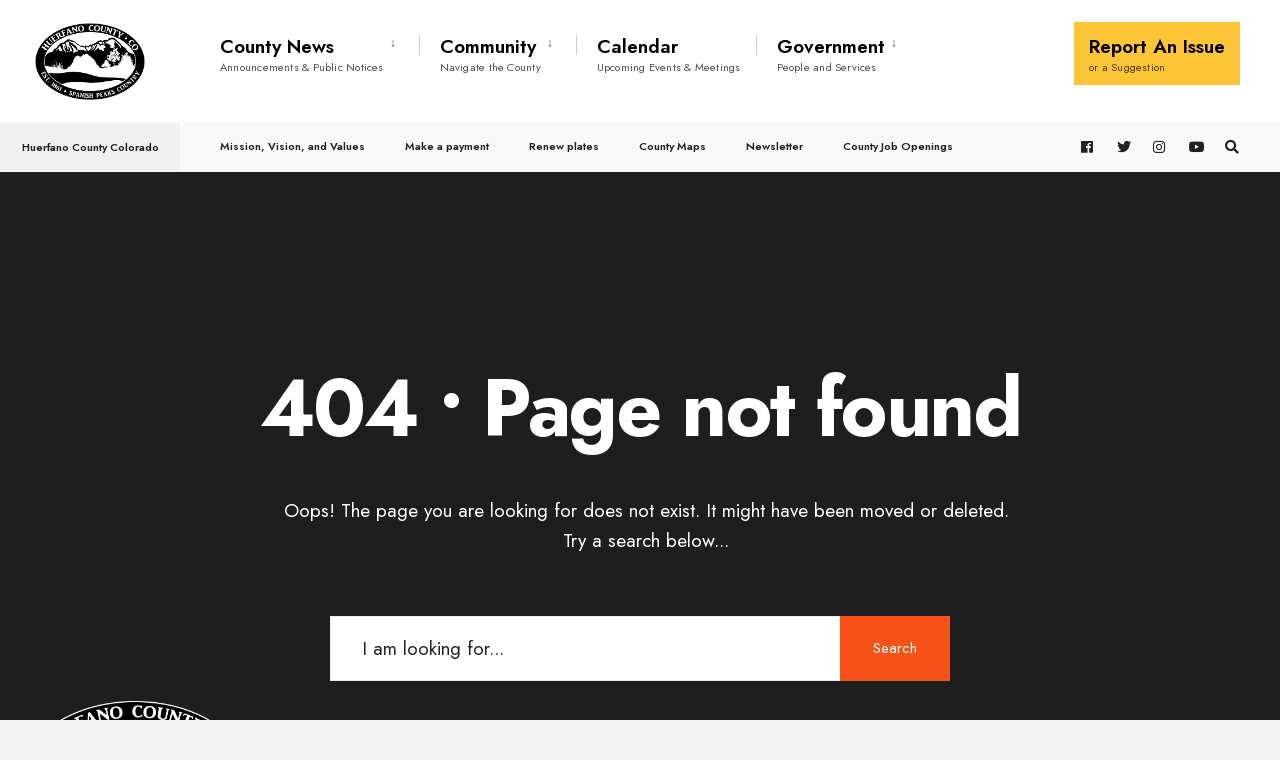

--- FILE ---
content_type: text/html; charset=UTF-8
request_url: https://huerfano.us/events/week/2023-12-05/?hide_subsequent_recurrences=1
body_size: 17746
content:
<!DOCTYPE html>
<html dir="ltr" lang="en-US" prefix="og: https://ogp.me/ns#">
<head><meta charset="UTF-8">

<!-- Set the viewport width to device width for mobile -->
<meta name="viewport" content="width=device-width, initial-scale=1" />

<link rel="pingback" href="https://huerfano.us/xmlrpc.php" />

<title>Events for week of December 4, 2023 &#8211; Huerfano County Government</title>
<link rel='stylesheet' id='tribe-events-views-v2-bootstrap-datepicker-styles-css' href='https://huerfano.us/wp-content/plugins/the-events-calendar/vendor/bootstrap-datepicker/css/bootstrap-datepicker.standalone.min.css?ver=6.13.1' type='text/css' media='all' />
<link rel='stylesheet' id='tec-variables-skeleton-css' href='https://huerfano.us/wp-content/plugins/the-events-calendar/common/build/css/variables-skeleton.css?ver=6.7.1' type='text/css' media='all' />
<link rel='stylesheet' id='tec-variables-full-css' href='https://huerfano.us/wp-content/plugins/the-events-calendar/common/build/css/variables-full.css?ver=6.7.1' type='text/css' media='all' />
<link rel='stylesheet' id='tribe-common-skeleton-style-css' href='https://huerfano.us/wp-content/plugins/the-events-calendar/common/build/css/common-skeleton.css?ver=6.7.1' type='text/css' media='all' />
<link rel='stylesheet' id='tribe-common-full-style-css' href='https://huerfano.us/wp-content/plugins/the-events-calendar/common/build/css/common-full.css?ver=6.7.1' type='text/css' media='all' />
<link rel='stylesheet' id='tribe-tooltipster-css-css' href='https://huerfano.us/wp-content/plugins/the-events-calendar/common/vendor/tooltipster/tooltipster.bundle.min.css?ver=6.7.1' type='text/css' media='all' />
<link rel='stylesheet' id='tribe-events-views-v2-skeleton-css' href='https://huerfano.us/wp-content/plugins/the-events-calendar/build/css/views-skeleton.css?ver=6.13.1' type='text/css' media='all' />
<link rel='stylesheet' id='tribe-events-views-v2-full-css' href='https://huerfano.us/wp-content/plugins/the-events-calendar/build/css/views-full.css?ver=6.13.1' type='text/css' media='all' />
<link rel='stylesheet' id='tribe-events-views-v2-print-css' href='https://huerfano.us/wp-content/plugins/the-events-calendar/build/css/views-print.css?ver=6.13.1' type='text/css' media='print' />
<link rel='stylesheet' id='tribe-events-pro-views-v2-print-css' href='https://huerfano.us/wp-content/plugins/events-calendar-pro/build/css/views-print.css?ver=7.6.0' type='text/css' media='print' />

		<!-- All in One SEO 4.9.3 - aioseo.com -->
	<meta name="robots" content="noindex" />
	<meta name="generator" content="All in One SEO (AIOSEO) 4.9.3" />

		<meta name="facebook-domain-verification" content="zj7xpbcgbpycua2mk5ukgx2jy13hxv" />
		<script type="application/ld+json" class="aioseo-schema">
			{"@context":"https:\/\/schema.org","@graph":[{"@type":"BreadcrumbList","@id":"https:\/\/huerfano.us\/events\/week\/2023-12-05\/#breadcrumblist","itemListElement":[{"@type":"ListItem","@id":"https:\/\/huerfano.us#listItem","position":1,"name":"Home","item":"https:\/\/huerfano.us","nextItem":{"@type":"ListItem","@id":"#listItem","name":"404 - Page Not Found"}}]},{"@type":"Organization","@id":"https:\/\/huerfano.us\/#organization","name":"Huerfano County Government","description":"Spanish Peaks Country","url":"https:\/\/huerfano.us\/"},{"@type":"WebPage","@id":"https:\/\/huerfano.us\/events\/week\/2023-12-05\/#webpage","url":"https:\/\/huerfano.us\/events\/week\/2023-12-05\/","inLanguage":"en-US","isPartOf":{"@id":"https:\/\/huerfano.us\/#website"},"breadcrumb":{"@id":"https:\/\/huerfano.us\/events\/week\/2023-12-05\/#breadcrumblist"}},{"@type":"WebSite","@id":"https:\/\/huerfano.us\/#website","url":"https:\/\/huerfano.us\/","name":"Huerfano County Government","description":"Spanish Peaks Country","inLanguage":"en-US","publisher":{"@id":"https:\/\/huerfano.us\/#organization"}}]}
		</script>
		<!-- All in One SEO -->

<link rel='dns-prefetch' href='//stats.wp.com' />
<link rel='dns-prefetch' href='//fonts.googleapis.com' />
<link rel='dns-prefetch' href='//v0.wordpress.com' />
<link rel='preconnect' href='//c0.wp.com' />
<link rel='preconnect' href='//i0.wp.com' />
<link rel='preconnect' href='https://fonts.gstatic.com' crossorigin />
<link rel="alternate" type="application/rss+xml" title="Huerfano County Government &raquo; Feed" href="https://huerfano.us/feed/" />
<link rel="alternate" type="application/rss+xml" title="Huerfano County Government &raquo; Comments Feed" href="https://huerfano.us/comments/feed/" />
<link rel="alternate" type="text/calendar" title="Huerfano County Government &raquo; iCal Feed" href="https://huerfano.us/events/?ical=1" />
<style id='wp-img-auto-sizes-contain-inline-css' type='text/css'>
img:is([sizes=auto i],[sizes^="auto," i]){contain-intrinsic-size:3000px 1500px}
/*# sourceURL=wp-img-auto-sizes-contain-inline-css */
</style>
<link rel='stylesheet' id='tribe-events-pro-mini-calendar-block-styles-css' href='https://huerfano.us/wp-content/plugins/events-calendar-pro/build/css/tribe-events-pro-mini-calendar-block.css?ver=7.6.0' type='text/css' media='all' />
<link rel='stylesheet' id='tribe-events-virtual-full-css' href='https://huerfano.us/wp-content/plugins/events-calendar-pro/build/css/events-virtual-full.css?ver=7.6.0' type='text/css' media='all' />
<link rel='stylesheet' id='tribe-events-virtual-skeleton-css' href='https://huerfano.us/wp-content/plugins/events-calendar-pro/build/css/events-virtual-skeleton.css?ver=7.6.0' type='text/css' media='all' />
<link rel='stylesheet' id='tec-events-pro-single-css' href='https://huerfano.us/wp-content/plugins/events-calendar-pro/build/css/events-single.css?ver=7.6.0' type='text/css' media='all' />
<style id='wp-emoji-styles-inline-css' type='text/css'>

	img.wp-smiley, img.emoji {
		display: inline !important;
		border: none !important;
		box-shadow: none !important;
		height: 1em !important;
		width: 1em !important;
		margin: 0 0.07em !important;
		vertical-align: -0.1em !important;
		background: none !important;
		padding: 0 !important;
	}
/*# sourceURL=wp-emoji-styles-inline-css */
</style>
<link rel='stylesheet' id='wp-block-library-css' href='https://c0.wp.com/c/6.9/wp-includes/css/dist/block-library/style.min.css' type='text/css' media='all' />
<style id='classic-theme-styles-inline-css' type='text/css'>
/*! This file is auto-generated */
.wp-block-button__link{color:#fff;background-color:#32373c;border-radius:9999px;box-shadow:none;text-decoration:none;padding:calc(.667em + 2px) calc(1.333em + 2px);font-size:1.125em}.wp-block-file__button{background:#32373c;color:#fff;text-decoration:none}
/*# sourceURL=/wp-includes/css/classic-themes.min.css */
</style>
<link rel='stylesheet' id='aioseo/css/src/vue/standalone/blocks/table-of-contents/global.scss-css' href='https://huerfano.us/wp-content/plugins/all-in-one-seo-pack/dist/Lite/assets/css/table-of-contents/global.e90f6d47.css?ver=4.9.3' type='text/css' media='all' />
<link rel='stylesheet' id='mediaelement-css' href='https://c0.wp.com/c/6.9/wp-includes/js/mediaelement/mediaelementplayer-legacy.min.css' type='text/css' media='all' />
<link rel='stylesheet' id='wp-mediaelement-css' href='https://c0.wp.com/c/6.9/wp-includes/js/mediaelement/wp-mediaelement.min.css' type='text/css' media='all' />
<style id='jetpack-sharing-buttons-style-inline-css' type='text/css'>
.jetpack-sharing-buttons__services-list{display:flex;flex-direction:row;flex-wrap:wrap;gap:0;list-style-type:none;margin:5px;padding:0}.jetpack-sharing-buttons__services-list.has-small-icon-size{font-size:12px}.jetpack-sharing-buttons__services-list.has-normal-icon-size{font-size:16px}.jetpack-sharing-buttons__services-list.has-large-icon-size{font-size:24px}.jetpack-sharing-buttons__services-list.has-huge-icon-size{font-size:36px}@media print{.jetpack-sharing-buttons__services-list{display:none!important}}.editor-styles-wrapper .wp-block-jetpack-sharing-buttons{gap:0;padding-inline-start:0}ul.jetpack-sharing-buttons__services-list.has-background{padding:1.25em 2.375em}
/*# sourceURL=https://huerfano.us/wp-content/plugins/jetpack/_inc/blocks/sharing-buttons/view.css */
</style>
<style id='global-styles-inline-css' type='text/css'>
:root{--wp--preset--aspect-ratio--square: 1;--wp--preset--aspect-ratio--4-3: 4/3;--wp--preset--aspect-ratio--3-4: 3/4;--wp--preset--aspect-ratio--3-2: 3/2;--wp--preset--aspect-ratio--2-3: 2/3;--wp--preset--aspect-ratio--16-9: 16/9;--wp--preset--aspect-ratio--9-16: 9/16;--wp--preset--color--black: #000000;--wp--preset--color--cyan-bluish-gray: #abb8c3;--wp--preset--color--white: #ffffff;--wp--preset--color--pale-pink: #f78da7;--wp--preset--color--vivid-red: #cf2e2e;--wp--preset--color--luminous-vivid-orange: #ff6900;--wp--preset--color--luminous-vivid-amber: #fcb900;--wp--preset--color--light-green-cyan: #7bdcb5;--wp--preset--color--vivid-green-cyan: #00d084;--wp--preset--color--pale-cyan-blue: #8ed1fc;--wp--preset--color--vivid-cyan-blue: #0693e3;--wp--preset--color--vivid-purple: #9b51e0;--wp--preset--gradient--vivid-cyan-blue-to-vivid-purple: linear-gradient(135deg,rgb(6,147,227) 0%,rgb(155,81,224) 100%);--wp--preset--gradient--light-green-cyan-to-vivid-green-cyan: linear-gradient(135deg,rgb(122,220,180) 0%,rgb(0,208,130) 100%);--wp--preset--gradient--luminous-vivid-amber-to-luminous-vivid-orange: linear-gradient(135deg,rgb(252,185,0) 0%,rgb(255,105,0) 100%);--wp--preset--gradient--luminous-vivid-orange-to-vivid-red: linear-gradient(135deg,rgb(255,105,0) 0%,rgb(207,46,46) 100%);--wp--preset--gradient--very-light-gray-to-cyan-bluish-gray: linear-gradient(135deg,rgb(238,238,238) 0%,rgb(169,184,195) 100%);--wp--preset--gradient--cool-to-warm-spectrum: linear-gradient(135deg,rgb(74,234,220) 0%,rgb(151,120,209) 20%,rgb(207,42,186) 40%,rgb(238,44,130) 60%,rgb(251,105,98) 80%,rgb(254,248,76) 100%);--wp--preset--gradient--blush-light-purple: linear-gradient(135deg,rgb(255,206,236) 0%,rgb(152,150,240) 100%);--wp--preset--gradient--blush-bordeaux: linear-gradient(135deg,rgb(254,205,165) 0%,rgb(254,45,45) 50%,rgb(107,0,62) 100%);--wp--preset--gradient--luminous-dusk: linear-gradient(135deg,rgb(255,203,112) 0%,rgb(199,81,192) 50%,rgb(65,88,208) 100%);--wp--preset--gradient--pale-ocean: linear-gradient(135deg,rgb(255,245,203) 0%,rgb(182,227,212) 50%,rgb(51,167,181) 100%);--wp--preset--gradient--electric-grass: linear-gradient(135deg,rgb(202,248,128) 0%,rgb(113,206,126) 100%);--wp--preset--gradient--midnight: linear-gradient(135deg,rgb(2,3,129) 0%,rgb(40,116,252) 100%);--wp--preset--font-size--small: 13px;--wp--preset--font-size--medium: 20px;--wp--preset--font-size--large: 36px;--wp--preset--font-size--x-large: 42px;--wp--preset--spacing--20: 0.44rem;--wp--preset--spacing--30: 0.67rem;--wp--preset--spacing--40: 1rem;--wp--preset--spacing--50: 1.5rem;--wp--preset--spacing--60: 2.25rem;--wp--preset--spacing--70: 3.38rem;--wp--preset--spacing--80: 5.06rem;--wp--preset--shadow--natural: 6px 6px 9px rgba(0, 0, 0, 0.2);--wp--preset--shadow--deep: 12px 12px 50px rgba(0, 0, 0, 0.4);--wp--preset--shadow--sharp: 6px 6px 0px rgba(0, 0, 0, 0.2);--wp--preset--shadow--outlined: 6px 6px 0px -3px rgb(255, 255, 255), 6px 6px rgb(0, 0, 0);--wp--preset--shadow--crisp: 6px 6px 0px rgb(0, 0, 0);}:where(.is-layout-flex){gap: 0.5em;}:where(.is-layout-grid){gap: 0.5em;}body .is-layout-flex{display: flex;}.is-layout-flex{flex-wrap: wrap;align-items: center;}.is-layout-flex > :is(*, div){margin: 0;}body .is-layout-grid{display: grid;}.is-layout-grid > :is(*, div){margin: 0;}:where(.wp-block-columns.is-layout-flex){gap: 2em;}:where(.wp-block-columns.is-layout-grid){gap: 2em;}:where(.wp-block-post-template.is-layout-flex){gap: 1.25em;}:where(.wp-block-post-template.is-layout-grid){gap: 1.25em;}.has-black-color{color: var(--wp--preset--color--black) !important;}.has-cyan-bluish-gray-color{color: var(--wp--preset--color--cyan-bluish-gray) !important;}.has-white-color{color: var(--wp--preset--color--white) !important;}.has-pale-pink-color{color: var(--wp--preset--color--pale-pink) !important;}.has-vivid-red-color{color: var(--wp--preset--color--vivid-red) !important;}.has-luminous-vivid-orange-color{color: var(--wp--preset--color--luminous-vivid-orange) !important;}.has-luminous-vivid-amber-color{color: var(--wp--preset--color--luminous-vivid-amber) !important;}.has-light-green-cyan-color{color: var(--wp--preset--color--light-green-cyan) !important;}.has-vivid-green-cyan-color{color: var(--wp--preset--color--vivid-green-cyan) !important;}.has-pale-cyan-blue-color{color: var(--wp--preset--color--pale-cyan-blue) !important;}.has-vivid-cyan-blue-color{color: var(--wp--preset--color--vivid-cyan-blue) !important;}.has-vivid-purple-color{color: var(--wp--preset--color--vivid-purple) !important;}.has-black-background-color{background-color: var(--wp--preset--color--black) !important;}.has-cyan-bluish-gray-background-color{background-color: var(--wp--preset--color--cyan-bluish-gray) !important;}.has-white-background-color{background-color: var(--wp--preset--color--white) !important;}.has-pale-pink-background-color{background-color: var(--wp--preset--color--pale-pink) !important;}.has-vivid-red-background-color{background-color: var(--wp--preset--color--vivid-red) !important;}.has-luminous-vivid-orange-background-color{background-color: var(--wp--preset--color--luminous-vivid-orange) !important;}.has-luminous-vivid-amber-background-color{background-color: var(--wp--preset--color--luminous-vivid-amber) !important;}.has-light-green-cyan-background-color{background-color: var(--wp--preset--color--light-green-cyan) !important;}.has-vivid-green-cyan-background-color{background-color: var(--wp--preset--color--vivid-green-cyan) !important;}.has-pale-cyan-blue-background-color{background-color: var(--wp--preset--color--pale-cyan-blue) !important;}.has-vivid-cyan-blue-background-color{background-color: var(--wp--preset--color--vivid-cyan-blue) !important;}.has-vivid-purple-background-color{background-color: var(--wp--preset--color--vivid-purple) !important;}.has-black-border-color{border-color: var(--wp--preset--color--black) !important;}.has-cyan-bluish-gray-border-color{border-color: var(--wp--preset--color--cyan-bluish-gray) !important;}.has-white-border-color{border-color: var(--wp--preset--color--white) !important;}.has-pale-pink-border-color{border-color: var(--wp--preset--color--pale-pink) !important;}.has-vivid-red-border-color{border-color: var(--wp--preset--color--vivid-red) !important;}.has-luminous-vivid-orange-border-color{border-color: var(--wp--preset--color--luminous-vivid-orange) !important;}.has-luminous-vivid-amber-border-color{border-color: var(--wp--preset--color--luminous-vivid-amber) !important;}.has-light-green-cyan-border-color{border-color: var(--wp--preset--color--light-green-cyan) !important;}.has-vivid-green-cyan-border-color{border-color: var(--wp--preset--color--vivid-green-cyan) !important;}.has-pale-cyan-blue-border-color{border-color: var(--wp--preset--color--pale-cyan-blue) !important;}.has-vivid-cyan-blue-border-color{border-color: var(--wp--preset--color--vivid-cyan-blue) !important;}.has-vivid-purple-border-color{border-color: var(--wp--preset--color--vivid-purple) !important;}.has-vivid-cyan-blue-to-vivid-purple-gradient-background{background: var(--wp--preset--gradient--vivid-cyan-blue-to-vivid-purple) !important;}.has-light-green-cyan-to-vivid-green-cyan-gradient-background{background: var(--wp--preset--gradient--light-green-cyan-to-vivid-green-cyan) !important;}.has-luminous-vivid-amber-to-luminous-vivid-orange-gradient-background{background: var(--wp--preset--gradient--luminous-vivid-amber-to-luminous-vivid-orange) !important;}.has-luminous-vivid-orange-to-vivid-red-gradient-background{background: var(--wp--preset--gradient--luminous-vivid-orange-to-vivid-red) !important;}.has-very-light-gray-to-cyan-bluish-gray-gradient-background{background: var(--wp--preset--gradient--very-light-gray-to-cyan-bluish-gray) !important;}.has-cool-to-warm-spectrum-gradient-background{background: var(--wp--preset--gradient--cool-to-warm-spectrum) !important;}.has-blush-light-purple-gradient-background{background: var(--wp--preset--gradient--blush-light-purple) !important;}.has-blush-bordeaux-gradient-background{background: var(--wp--preset--gradient--blush-bordeaux) !important;}.has-luminous-dusk-gradient-background{background: var(--wp--preset--gradient--luminous-dusk) !important;}.has-pale-ocean-gradient-background{background: var(--wp--preset--gradient--pale-ocean) !important;}.has-electric-grass-gradient-background{background: var(--wp--preset--gradient--electric-grass) !important;}.has-midnight-gradient-background{background: var(--wp--preset--gradient--midnight) !important;}.has-small-font-size{font-size: var(--wp--preset--font-size--small) !important;}.has-medium-font-size{font-size: var(--wp--preset--font-size--medium) !important;}.has-large-font-size{font-size: var(--wp--preset--font-size--large) !important;}.has-x-large-font-size{font-size: var(--wp--preset--font-size--x-large) !important;}
:where(.wp-block-post-template.is-layout-flex){gap: 1.25em;}:where(.wp-block-post-template.is-layout-grid){gap: 1.25em;}
:where(.wp-block-term-template.is-layout-flex){gap: 1.25em;}:where(.wp-block-term-template.is-layout-grid){gap: 1.25em;}
:where(.wp-block-columns.is-layout-flex){gap: 2em;}:where(.wp-block-columns.is-layout-grid){gap: 2em;}
:root :where(.wp-block-pullquote){font-size: 1.5em;line-height: 1.6;}
/*# sourceURL=global-styles-inline-css */
</style>
<link rel='stylesheet' id='eleslider-style-css' href='https://huerfano.us/wp-content/plugins/eleslider/assets/eleslider.css?ver=6.9' type='text/css' media='all' />
<link rel='stylesheet' id='events-manager-css' href='https://huerfano.us/wp-content/plugins/events-manager/includes/css/events-manager.min.css?ver=7.2.3.1' type='text/css' media='all' />
<style id='events-manager-inline-css' type='text/css'>
body .em { --font-family : inherit; --font-weight : inherit; --font-size : 1em; --line-height : inherit; }
/*# sourceURL=events-manager-inline-css */
</style>
<link rel='stylesheet' id='tribe-events-v2-single-skeleton-css' href='https://huerfano.us/wp-content/plugins/the-events-calendar/build/css/tribe-events-single-skeleton.css?ver=6.13.1' type='text/css' media='all' />
<link rel='stylesheet' id='tribe-events-v2-single-skeleton-full-css' href='https://huerfano.us/wp-content/plugins/the-events-calendar/build/css/tribe-events-single-full.css?ver=6.13.1' type='text/css' media='all' />
<link rel='stylesheet' id='tec-events-elementor-widgets-base-styles-css' href='https://huerfano.us/wp-content/plugins/the-events-calendar/build/css/integrations/plugins/elementor/widgets/widget-base.css?ver=6.13.1' type='text/css' media='all' />
<link rel='stylesheet' id='citygov-style-css' href='https://huerfano.us/wp-content/themes/citygov/style.css?ver=6.9' type='text/css' media='all' />
<link rel='stylesheet' id='fontawesome-css' href='https://huerfano.us/wp-content/themes/citygov/styles/fontawesome.css?ver=6.9' type='text/css' media='all' />
<link rel='stylesheet' id='citygov-mobile-css' href='https://huerfano.us/wp-content/themes/citygov/style-mobile.css?ver=6.9' type='text/css' media='all' />
<link rel='stylesheet' id='elementor-icons-css' href='https://huerfano.us/wp-content/plugins/elementor/assets/lib/eicons/css/elementor-icons.min.css?ver=5.46.0' type='text/css' media='all' />
<link rel='stylesheet' id='elementor-frontend-css' href='https://huerfano.us/wp-content/plugins/elementor/assets/css/frontend.min.css?ver=3.34.4' type='text/css' media='all' />
<link rel='stylesheet' id='elementor-post-85-css' href='https://huerfano.us/wp-content/uploads/elementor/css/post-85.css?ver=1769717132' type='text/css' media='all' />
<link rel='stylesheet' id='elementor-pro-css' href='https://huerfano.us/wp-content/plugins/elementor-pro/assets/css/frontend.min.css?ver=3.18.2' type='text/css' media='all' />
<link rel="preload" as="style" href="https://fonts.googleapis.com/css?family=Jost:100,200,300,400,500,600,700,800,900,100italic,200italic,300italic,400italic,500italic,600italic,700italic,800italic,900italic%7CPoppins:500&#038;subset=latin&#038;display=swap&#038;ver=1748026609" /><link rel="stylesheet" href="https://fonts.googleapis.com/css?family=Jost:100,200,300,400,500,600,700,800,900,100italic,200italic,300italic,400italic,500italic,600italic,700italic,800italic,900italic%7CPoppins:500&#038;subset=latin&#038;display=swap&#038;ver=1748026609" media="print" onload="this.media='all'"><noscript><link rel="stylesheet" href="https://fonts.googleapis.com/css?family=Jost:100,200,300,400,500,600,700,800,900,100italic,200italic,300italic,400italic,500italic,600italic,700italic,800italic,900italic%7CPoppins:500&#038;subset=latin&#038;display=swap&#038;ver=1748026609" /></noscript><link rel='stylesheet' id='elementor-gf-local-roboto-css' href='https://huerfano.us/wp-content/uploads/elementor/google-fonts/css/roboto.css?ver=1742241938' type='text/css' media='all' />
<link rel='stylesheet' id='elementor-gf-local-robotoslab-css' href='https://huerfano.us/wp-content/uploads/elementor/google-fonts/css/robotoslab.css?ver=1742241948' type='text/css' media='all' />
<script type="text/javascript" src="https://c0.wp.com/c/6.9/wp-includes/js/jquery/jquery.min.js" id="jquery-core-js"></script>
<script type="text/javascript" src="https://c0.wp.com/c/6.9/wp-includes/js/jquery/jquery-migrate.min.js" id="jquery-migrate-js"></script>
<script type="text/javascript" src="https://huerfano.us/wp-content/plugins/the-events-calendar/common/build/js/tribe-common.js?ver=9c44e11f3503a33e9540" id="tribe-common-js"></script>
<script type="text/javascript" src="https://huerfano.us/wp-content/plugins/the-events-calendar/build/js/views/breakpoints.js?ver=4208de2df2852e0b91ec" id="tribe-events-views-v2-breakpoints-js"></script>
<script type="text/javascript" src="https://c0.wp.com/c/6.9/wp-includes/js/jquery/ui/core.min.js" id="jquery-ui-core-js"></script>
<script type="text/javascript" src="https://c0.wp.com/c/6.9/wp-includes/js/jquery/ui/mouse.min.js" id="jquery-ui-mouse-js"></script>
<script type="text/javascript" src="https://c0.wp.com/c/6.9/wp-includes/js/jquery/ui/draggable.min.js" id="jquery-ui-draggable-js"></script>
<script type="text/javascript" src="https://c0.wp.com/c/6.9/wp-includes/js/jquery/ui/sortable.min.js" id="jquery-ui-sortable-js"></script>
<script type="text/javascript" src="https://c0.wp.com/c/6.9/wp-includes/js/jquery/ui/datepicker.min.js" id="jquery-ui-datepicker-js"></script>
<script type="text/javascript" id="jquery-ui-datepicker-js-after">
/* <![CDATA[ */
jQuery(function(jQuery){jQuery.datepicker.setDefaults({"closeText":"Close","currentText":"Today","monthNames":["January","February","March","April","May","June","July","August","September","October","November","December"],"monthNamesShort":["Jan","Feb","Mar","Apr","May","Jun","Jul","Aug","Sep","Oct","Nov","Dec"],"nextText":"Next","prevText":"Previous","dayNames":["Sunday","Monday","Tuesday","Wednesday","Thursday","Friday","Saturday"],"dayNamesShort":["Sun","Mon","Tue","Wed","Thu","Fri","Sat"],"dayNamesMin":["S","M","T","W","T","F","S"],"dateFormat":"MM d, yy","firstDay":1,"isRTL":false});});
//# sourceURL=jquery-ui-datepicker-js-after
/* ]]> */
</script>
<script type="text/javascript" src="https://c0.wp.com/c/6.9/wp-includes/js/jquery/ui/resizable.min.js" id="jquery-ui-resizable-js"></script>
<script type="text/javascript" src="https://c0.wp.com/c/6.9/wp-includes/js/jquery/ui/controlgroup.min.js" id="jquery-ui-controlgroup-js"></script>
<script type="text/javascript" src="https://c0.wp.com/c/6.9/wp-includes/js/jquery/ui/checkboxradio.min.js" id="jquery-ui-checkboxradio-js"></script>
<script type="text/javascript" src="https://c0.wp.com/c/6.9/wp-includes/js/jquery/ui/button.min.js" id="jquery-ui-button-js"></script>
<script type="text/javascript" src="https://c0.wp.com/c/6.9/wp-includes/js/jquery/ui/dialog.min.js" id="jquery-ui-dialog-js"></script>
<script type="text/javascript" id="events-manager-js-extra">
/* <![CDATA[ */
var EM = {"ajaxurl":"https://huerfano.us/wp-admin/admin-ajax.php","locationajaxurl":"https://huerfano.us/wp-admin/admin-ajax.php?action=locations_search","firstDay":"1","locale":"en","dateFormat":"yy-mm-dd","ui_css":"https://huerfano.us/wp-content/plugins/events-manager/includes/css/jquery-ui/build.min.css","show24hours":"0","is_ssl":"1","autocomplete_limit":"10","calendar":{"breakpoints":{"small":560,"medium":908,"large":false},"month_format":"M Y"},"phone":"","datepicker":{"format":"d/m/Y"},"search":{"breakpoints":{"small":650,"medium":850,"full":false}},"url":"https://huerfano.us/wp-content/plugins/events-manager","assets":{"input.em-uploader":{"js":{"em-uploader":{"url":"https://huerfano.us/wp-content/plugins/events-manager/includes/js/em-uploader.js?v=7.2.3.1","event":"em_uploader_ready"}}},".em-event-editor":{"js":{"event-editor":{"url":"https://huerfano.us/wp-content/plugins/events-manager/includes/js/events-manager-event-editor.js?v=7.2.3.1","event":"em_event_editor_ready"}},"css":{"event-editor":"https://huerfano.us/wp-content/plugins/events-manager/includes/css/events-manager-event-editor.min.css?v=7.2.3.1"}},".em-recurrence-sets, .em-timezone":{"js":{"luxon":{"url":"luxon/luxon.js?v=7.2.3.1","event":"em_luxon_ready"}}},".em-booking-form, #em-booking-form, .em-booking-recurring, .em-event-booking-form":{"js":{"em-bookings":{"url":"https://huerfano.us/wp-content/plugins/events-manager/includes/js/bookingsform.js?v=7.2.3.1","event":"em_booking_form_js_loaded"}}},"#em-opt-archetypes":{"js":{"archetypes":"https://huerfano.us/wp-content/plugins/events-manager/includes/js/admin-archetype-editor.js?v=7.2.3.1","archetypes_ms":"https://huerfano.us/wp-content/plugins/events-manager/includes/js/admin-archetypes.js?v=7.2.3.1","qs":"qs/qs.js?v=7.2.3.1"}}},"cached":"","txt_search":"Search","txt_searching":"Searching...","txt_loading":"Loading..."};
//# sourceURL=events-manager-js-extra
/* ]]> */
</script>
<script type="text/javascript" src="https://huerfano.us/wp-content/plugins/events-manager/includes/js/events-manager.js?ver=7.2.3.1" id="events-manager-js"></script>
<link rel="https://api.w.org/" href="https://huerfano.us/wp-json/" /><link rel="EditURI" type="application/rsd+xml" title="RSD" href="https://huerfano.us/xmlrpc.php?rsd" />
<meta name="generator" content="WordPress 6.9" />
<meta name="generator" content="Redux 4.5.10" /><meta name="tec-api-version" content="v1"><meta name="tec-api-origin" content="https://huerfano.us"><link rel="alternate" href="https://huerfano.us/wp-json/tribe/events/v1/" />	<style>img#wpstats{display:none}</style>
		<meta name="generator" content="Elementor 3.34.4; features: additional_custom_breakpoints; settings: css_print_method-external, google_font-enabled, font_display-auto">
<!-- Google Tag Manager -->
<script>(function(w,d,s,l,i){w[l]=w[l]||[];w[l].push({'gtm.start':
new Date().getTime(),event:'gtm.js'});var f=d.getElementsByTagName(s)[0],
j=d.createElement(s),dl=l!='dataLayer'?'&l='+l:'';j.async=true;j.src=
'https://www.googletagmanager.com/gtm.js?id='+i+dl;f.parentNode.insertBefore(j,f);
})(window,document,'script','dataLayer','GTM-P4FTFGF');</script>
<!-- End Google Tag Manager -->
<meta name="google-site-verification" content="p7Pib_rII3iTSHCmtndexfWX2D8D-vuoG9gftqGOH2M" />
			<style>
				.e-con.e-parent:nth-of-type(n+4):not(.e-lazyloaded):not(.e-no-lazyload),
				.e-con.e-parent:nth-of-type(n+4):not(.e-lazyloaded):not(.e-no-lazyload) * {
					background-image: none !important;
				}
				@media screen and (max-height: 1024px) {
					.e-con.e-parent:nth-of-type(n+3):not(.e-lazyloaded):not(.e-no-lazyload),
					.e-con.e-parent:nth-of-type(n+3):not(.e-lazyloaded):not(.e-no-lazyload) * {
						background-image: none !important;
					}
				}
				@media screen and (max-height: 640px) {
					.e-con.e-parent:nth-of-type(n+2):not(.e-lazyloaded):not(.e-no-lazyload),
					.e-con.e-parent:nth-of-type(n+2):not(.e-lazyloaded):not(.e-no-lazyload) * {
						background-image: none !important;
					}
				}
			</style>
			<style type="text/css" id="custom-background-css">
body.custom-background { background-color: #f3f3f3; }
</style>
	
<link rel="canonical" id="tec-seo-meta-tag" href="https://huerfano.us/events/week/2023-12-05/" />
		<style type="text/css" id="wp-custom-css">
			/*footer mailchimp subscribe column*/
@media screen and (min-width: 886px){.foocol {
	width: 50% !important;
	} }

body.page-id-14270 .foocol   #mc_embed_shell {
display:none; 
}		</style>
		<style id="themnific_redux-dynamic-css" title="dynamic-css" class="redux-options-output">.site_wrapper{background-color:#f7f7f7;}body,input,button,select,#wpmem_reg fieldset,#wpmem_login fieldset{font-family:Jost;font-weight:400;font-style:normal;color:#232323;font-size:19px;}.wrapper,.postbar{background-color:#f3f3f3;}.ghost,.single .give-goal-progress,.sidebar_item,#comments .navigation a,a.page-numbers,.page-numbers.dots{background-color:#f7f7f7;}a,.events-table h3 a{color:#222;}a:hover,.events-table h3 a:hover{color:#C95D5D;}a:active,.events-table h3 a:active{color:#000;}.entry a,.events-table h3 a:hover{color:#E8816E;}.events-table h3 a:hover{border-color:#E8816E;}.entry p a:hover{background-color:#C95D5D;}.p-border,.sidebar_item,.give-goal-progress,.meta,h3#reply-title,.tagcloud a,.taggs a,.page-numbers,input,textarea,select,.nav_item a,.tp_recent_tweets ul li,.page-link a span,.post-pagination>p a{border-color:#eaeaea;}#sidebar,.post-pagination span{color:#333333;}.widgetable a{color:#000000;}.container_head,.header_fullwidth #header,.header_transparent #header.scrolled{background-color:#ffffff;}#titles{background-color:#ffffff;}#header h1 a{color:#000000;}.nav>li>a,.bottomnav p{font-family:Jost;font-weight:600;font-style:normal;color:#000;font-size:19px;}.nav li.current-menu-item>a,.nav >li>a:hover,#main-nav li.current-menu-ancestor>a{border-color:#f65219;}.nav li ul{background-color:#fcc437;}.nav>li>ul:after,.nav > li.mega:hover::after{border-left-color:#fcc437;}body.rtl .nav>li>ul:after,body.rtl .nav > li.mega:hover::after{border-right-color:#fcc437;}.nav ul li>a,.topnav .menu_label,.topnav .social-menu span{font-family:Jost;font-weight:400;font-style:normal;color:#000000;font-size:14px;}#main-nav>li.special>a{background-color:#fcc437;}#main-nav>li.special>a,#main-nav .special a i{color:#000000;}#bottombar{background-color:#f9f9f9;}#bottombar p,#bottombar a,#bottombar span,#bottombar a:hover{color:#222222;}#titles,p.menu_label{width:180px;}#titles .logo{margin-top:23px;margin-bottom:22px;}#navigation{padding-top:7px;padding-bottom:0px;}#footer,#footer .searchform input.s,.footop-right{background-color:#383838;}#footer p,#footer{color:#ffffff;}#footer a,#footer h2,#footer h3,#footer h4,#footer .meta,#footer .meta a,#footer .searchform input.s{color:#ffffff;}#footer a:hover{color:#f65219;}#footer li.cat-item,.footer-logo,#copyright,#footer .tagcloud a,#footer .tp_recent_tweets ul li,#footer .p-border,#footer .searchform input.s,#footer input,#footer .landing-section{border-color:#565656;}.footop{background-color:#f65219;}#footop h2,#footop a,#foo-spec{color:#ffffff;}h1{font-family:Jost;font-weight:700;font-style:normal;color:#000;font-size:26px;}h1.entry-title,h1.archiv,.eleslideinside h1,.eleslideinside h2{font-family:Jost;font-weight:700;font-style:normal;color:#222;font-size:80px;}h2.posttitle{font-family:Jost;font-weight:700;font-style:normal;color:#222;font-size:43px;}h2,.entry h1,.entry h2,.entry h3,.entry h4,.entry h5,.entry h6{font-family:Jost;font-weight:600;font-style:normal;color:#222;font-size:26px;}h3,.format-quote .teaser,#wpmem_reg legend, #wpmem_login legend,.give-goal-progress{font-family:Jost;font-weight:600;font-style:normal;color:#222;font-size:23px;}h4,.tptn_posts_widget li::before,.sidebar_item .menu>li>a{font-family:Jost;font-weight:600;font-style:normal;color:#222;font-size:19px;}h5,.comment-author cite,.tab-post h4,.tptn_title,.submit,.nav-previous a,#comments .reply a,.post-pagination,.mc4wp-form input,.woocommerce #respond input#submit, .woocommerce a.button,.woocommerce button.button, .woocommerce input.button,.tmnf_events_widget a,.post-nav-text,a.event_button,.give-btn{font-family:Jost;font-weight:600;font-style:normal;color:#000;font-size:19px;}h6,.su-button span,.owl-nav>div,.awesome-weather-wrap{font-family:Jost;font-weight:500;font-style:normal;color:#000;font-size:14px;}.meta,.meta a,.crumb{font-family:Poppins;font-weight:500;font-style:normal;color:#686868;font-size:11px;}a.searchSubmit,.ribbon,.cat_nr,.woocommerce #respond input#submit,.woocommerce a.button,.woocommerce button.button.alt,.woocommerce input.button.alt,.woocommerce a.button.alt,.woocommerce button.button, .woocommerce input.button,#respond #submit,.page-numbers.current,a.mainbutton,#submit,#comments .navigation a,.tagssingle a,.contact-form .submit,.wpcf7-submit,a.comment-reply-link,.dekoline:before,.eleslideinside h2:before,.item_inn:before,.meta_more a,.owl-nav > div,.page-link>span,.button_div input,button.give-btn-reveal,.give-btn-modal,.give-submit.give-btn{background-color:#f65219;}input.button,button.submit,#sidebar ul.menu a:hover,#sidebar ul.menu .current-menu-item>a,.page-link>span{border-color:#f65219;}.main-breadcrumbs span:after{color:#f65219;}a.searchSubmit,.ribbon,.ribbon a,.ribbon p,#footer .ribbon,.cat_nr,.woocommerce #respond input#submit,.woocommerce a.button.alt,.woocommerce input.button.alt,.woocommerce a.button,.woocommerce button.button.alt, .woocommerce button.button, .woocommerce input.button,#comments .reply a,#respond #submit,#footer a.mainbutton,a.mainbutton,.tmnf_icon,a.mainbutton,#submit,#comments .navigation a,.tagssingle a,.wpcf7-submit,.mc4wp-form input[type="submit"],a.comment-reply-link,.page-numbers.current,.meta_more a,.owl-next:before,.owl-prev:before,.page-link>span,.button_div input,button.give-btn-reveal,.give-btn-modal,.give-submit.give-btn{color:#ffffff;}a.searchSubmit:hover,.ribbon:hover,a.mainbutton:hover,.entry a.ribbon:hover,.woocommerce #respond input#submit:hover,.woocommerce a.button.alt:hover,.woocommerce a.button:hover, .woocommerce button.button:hover,.woocommerce input.button.alt:hover,.woocommerce input.button:hover,.meta_more a:hover,.owl-nav>div:hover,#main-nav>li.special>a:hover,button.give-btn-reveal:hover,.give-btn-modal:hover,.give-submit.give-btn:hover{background-color:#fcc437;}input.button:hover,button.submit:hover{border-color:#fcc437;}#footer a.mainbutton:hover,.ribbon:hover,.ribbon:hover a,.ribbon a:hover,.entry a.ribbon:hover,a.mainbutton:hover,.woocommerce #respond input#submit:hover, .woocommerce a.button:hover, .woocommerce button.button:hover, .woocommerce input.button:hover,.meta_more a:hover,.owl-next:hover:before,.owl-prev:hover:before,#main-nav>li.special>a:hover,button.give-btn-reveal:hover,.give-btn-modal:hover,.give-submit.give-btn:hover{color:#000000;}.imgwrap,.post-nav-image,.page-header{background-color:#1E1E1E;}.page-header,.page-header a,.page-header h1,.page-header h2,.main-breadcrumbs span{color:#ffffff;}</style>
</head>

     
<body class="error404 custom-background wp-custom-logo wp-theme-citygov tribe-events-page-template tribe-no-js tribe-filter-live elementor-default elementor-kit-85">
<!-- Google Tag Manager (noscript) -->
<noscript><iframe src="https://www.googletagmanager.com/ns.html?id=GTM-P4FTFGF"
height="0" width="0" style="display:none;visibility:hidden"></iframe></noscript>
<!-- End Google Tag Manager (noscript) -->

<div class="site_wrapper tmnf_width_wide tmnf-sidebar-active header_default">
   
    <div id="header" class="tranz" itemscope itemtype="http://schema.org/WPHeader">
    
    	<div class="container_head">
            
            <a class="screen-reader-text ribbon skip-link" href="#content_start">Skip to content</a>
    
            <div class="clearfix"></div>
            
            <div id="titles" class="tranz2">
            
                                        
                <a class="logo" href="https://huerfano.us/">
                
                    <img class="tranz" src="https://huerfano.us/wp-content/uploads/BLACK_ONLY_Huerfano_County_logo_2021.png" alt="Huerfano County Government"/>
                        
                </a>
                
                            
            </div><!-- end #titles  -->
            
            <div class="header-right for-menu">
                <input type="checkbox" id="showmenu" aria-label="Open Menu">
                <label for="showmenu" class="show-menu ribbon" tabindex="0"><i class="fas fa-bars"></i> <span>Menu</span></label>
               
                <nav id="navigation" class="rad tranz" itemscope itemtype="http://schema.org/SiteNavigationElement" role="navigation" aria-label="Main Menu"> 
                    
                    <ul id="main-nav" class="nav" role="menubar"><li id="menu-item-7741" class="menu-item menu-item-type-post_type menu-item-object-page current_page_parent menu-item-has-children menu-item-7741" aria-haspopup="true" role="menuitem" aria-expanded="false" tabindex="0"><a href="https://huerfano.us/news/">County News<span class="menu-item-description">Announcements &#038; Public Notices</span></a>
<ul class="sub-menu">
	<li id="menu-item-9644" class="menu-item menu-item-type-taxonomy menu-item-object-category menu-item-9644"><a href="https://huerfano.us/category/press-releases/">Press Releases</a></li>
	<li id="menu-item-9645" class="menu-item menu-item-type-taxonomy menu-item-object-category menu-item-9645"><a href="https://huerfano.us/category/public-notices/">Public Notices</a></li>
	<li id="menu-item-9647" class="menu-item menu-item-type-taxonomy menu-item-object-category menu-item-9647"><a href="https://huerfano.us/category/public-notices/meeting-notice-and-agendas/">Meeting Notices and Agendas</a></li>
	<li id="menu-item-9648" class="menu-item menu-item-type-taxonomy menu-item-object-category menu-item-9648"><a href="https://huerfano.us/category/public-notices/procurement/">Procurement</a></li>
</ul>
</li>
<li id="menu-item-7539" class="mega menu-item menu-item-type-custom menu-item-object-custom menu-item-has-children menu-item-7539" aria-haspopup="true" role="menuitem" aria-expanded="false" tabindex="0"><a href="#">Community<span class="menu-item-description">Navigate the County</span></a>
<ul class="sub-menu">
	<li id="menu-item-7578" class="menu-item menu-item-type-custom menu-item-object-custom menu-item-has-children menu-item-7578" aria-haspopup="true" role="menuitem" aria-expanded="false" tabindex="0"><a href="#">Special Districts</a>
	<ul class="sub-menu">
		<li id="menu-item-7586" class="menu-item menu-item-type-custom menu-item-object-custom menu-item-7586"><a href="http://www.cuchara.org/">Cuchara Water and Sanitation District</a></li>
		<li id="menu-item-7579" class="menu-item menu-item-type-custom menu-item-object-custom menu-item-7579"><a href="https://huerfanofire.org/">Huerfano County Fire District</a></li>
		<li id="menu-item-7583" class="menu-item menu-item-type-custom menu-item-object-custom menu-item-7583"><a href="https://www.hcwcd.net/">Huerfano County Water Conservatory District</a></li>
		<li id="menu-item-9948" class="menu-item menu-item-type-custom menu-item-object-custom menu-item-9948"><a href="https://huerfanoprd.colorado.gov/">Huerfano Parks and Recreation District</a></li>
		<li id="menu-item-7581" class="menu-item menu-item-type-custom menu-item-object-custom menu-item-7581"><a href="https://lavetafire.org/index.html">La Veta Fire Protection District</a></li>
		<li id="menu-item-7587" class="menu-item menu-item-type-custom menu-item-object-custom menu-item-7587"><a href="https://www.nwwd.us/index.html">Navajo Western Water District</a></li>
		<li id="menu-item-7582" class="menu-item menu-item-type-custom menu-item-object-custom menu-item-7582"><a href="https://sprhc.org/">Spanish Peaks Regional Health Center</a></li>
		<li id="menu-item-7580" class="menu-item menu-item-type-custom menu-item-object-custom menu-item-7580"><a href="https://5280fire.com/home/colorado-fire-apparatus-stations/huerfano-county/upper-huerfano-county-fire-protection-district/">Upper Huerfano Fire District</a></li>
	</ul>
</li>
	<li id="menu-item-7573" class="menu-item menu-item-type-custom menu-item-object-custom menu-item-has-children menu-item-7573" aria-haspopup="true" role="menuitem" aria-expanded="false" tabindex="0"><a href="#">Community Resources</a>
	<ul class="sub-menu">
		<li id="menu-item-7562" class="menu-item menu-item-type-custom menu-item-object-custom menu-item-7562"><a href="https://huerfano.extension.colostate.edu/">4-H</a></li>
		<li id="menu-item-7564" class="menu-item menu-item-type-custom menu-item-object-custom menu-item-7564"><a href="https://www.huerfano.org">Huerfano County Economic Development Inc.</a></li>
		<li id="menu-item-7565" class="menu-item menu-item-type-custom menu-item-object-custom menu-item-7565"><a href="http://www.huerfanofair.com/">Huerfano County Fair Board</a></li>
		<li id="menu-item-7563" class="menu-item menu-item-type-custom menu-item-object-custom menu-item-7563"><a href="https://foxtheatrewalsenburg.org/">Fox Theatre Walsenburg</a></li>
		<li id="menu-item-7566" class="menu-item menu-item-type-custom menu-item-object-custom menu-item-7566"><a href="https://www.spba.huerfano.org">Spanish Peaks Business Alliance</a></li>
		<li id="menu-item-7567" class="menu-item menu-item-type-custom menu-item-object-custom menu-item-7567"><a href="https://spanishpeakschamber.com/">Spanish Peaks Chamber of Commerce</a></li>
		<li id="menu-item-7568" class="menu-item menu-item-type-custom menu-item-object-custom menu-item-7568"><a href="http://spanishpeakscountry.com/">Spanish Peaks Country Tourism</a></li>
	</ul>
</li>
	<li id="menu-item-7574" class="menu-item menu-item-type-custom menu-item-object-custom menu-item-has-children menu-item-7574" aria-haspopup="true" role="menuitem" aria-expanded="false" tabindex="0"><a href="#">Affiliated Agencies</a>
	<ul class="sub-menu">
		<li id="menu-item-7570" class="menu-item menu-item-type-custom menu-item-object-custom menu-item-7570"><a href="https://la-h-health.colorado.gov/">Las Animas Huerfano Counties District Health Department</a></li>
		<li id="menu-item-7571" class="menu-item menu-item-type-custom menu-item-object-custom menu-item-7571"><a href="https://www.courts.state.co.us/Courts/District/Index.cfm?District_ID=3">Courts &#8211; 3rd Judicial District</a></li>
		<li id="menu-item-7572" class="menu-item menu-item-type-custom menu-item-object-custom menu-item-7572"><a href="https://cdle.colorado.gov/rural-workforce-consortium">Rural Workforce Consortium</a></li>
		<li id="menu-item-7569" class="menu-item menu-item-type-custom menu-item-object-custom menu-item-7569"><a href="https://sccog.colorado.gov/">South Central Council of Governments</a></li>
	</ul>
</li>
	<li id="menu-item-7575" class="menu-item menu-item-type-custom menu-item-object-custom menu-item-has-children menu-item-7575" aria-haspopup="true" role="menuitem" aria-expanded="false" tabindex="0"><a href="#">School &#038; Library Districts</a>
	<ul class="sub-menu">
		<li id="menu-item-7558" class="menu-item menu-item-type-custom menu-item-object-custom menu-item-7558"><a href="http://huerfano.k12.co.us/">RE-1 Huerfano School District</a></li>
		<li id="menu-item-7559" class="menu-item menu-item-type-custom menu-item-object-custom menu-item-7559"><a href="https://www.lvk12.org/en-US">RE-2 La Veta School District</a></li>
		<li id="menu-item-7560" class="menu-item menu-item-type-custom menu-item-object-custom menu-item-7560"><a href="https://lvpl.org/">La Veta Public Library District</a></li>
		<li id="menu-item-7561" class="menu-item menu-item-type-custom menu-item-object-custom menu-item-7561"><a href="https://www.spld.org/">Spanish Peaks Library District</a></li>
	</ul>
</li>
	<li id="menu-item-7906" class="menu-item menu-item-type-custom menu-item-object-custom menu-item-has-children menu-item-7906" aria-haspopup="true" role="menuitem" aria-expanded="false" tabindex="0"><a href="#">Municipalities</a>
	<ul class="sub-menu">
		<li id="menu-item-7904" class="menu-item menu-item-type-custom menu-item-object-custom menu-item-7904"><a href="https://walsenburg.org">City of Walsenburg</a></li>
		<li id="menu-item-7905" class="menu-item menu-item-type-custom menu-item-object-custom menu-item-7905"><a href="https://townoflaveta-co.gov">Town of La Veta</a></li>
	</ul>
</li>
</ul>
</li>
<li id="menu-item-10295" class="menu-item menu-item-type-custom menu-item-object-custom menu-item-10295"><a href="https://huerfano.us/events/">Calendar<span class="menu-item-description">Upcoming Events &#038; Meetings</span></a></li>
<li id="menu-item-7595" class="mega menu-item menu-item-type-custom menu-item-object-custom menu-item-has-children menu-item-7595" aria-haspopup="true" role="menuitem" aria-expanded="false" tabindex="0"><a href="#">Government<span class="menu-item-description">People and Services</span></a>
<ul class="sub-menu">
	<li id="menu-item-7576" class="menu-item menu-item-type-custom menu-item-object-custom menu-item-has-children menu-item-7576" aria-haspopup="true" role="menuitem" aria-expanded="false" tabindex="0"><a href="#">Elected Officials<span class="menu-item-description">Official’s by Virtue of an Election</span></a>
	<ul class="sub-menu">
		<li id="menu-item-7548" class="menu-item menu-item-type-post_type menu-item-object-page menu-item-7548"><a href="https://huerfano.us/departments/assessor/">Assessor</a></li>
		<li id="menu-item-7552" class="menu-item menu-item-type-post_type menu-item-object-page menu-item-7552"><a href="https://huerfano.us/board-of-county-commissioners/">Board of County Commissioners</a></li>
		<li id="menu-item-7549" class="menu-item menu-item-type-post_type menu-item-object-page menu-item-7549"><a href="https://huerfano.us/departments/clerk-recorder/">Clerk &#038; Recorder</a></li>
		<li id="menu-item-7550" class="menu-item menu-item-type-post_type menu-item-object-page menu-item-7550"><a href="https://huerfano.us/departments/coroner/">Coroner</a></li>
		<li id="menu-item-7544" class="menu-item menu-item-type-post_type menu-item-object-page menu-item-7544"><a href="https://huerfano.us/sheriff/">Sheriff</a></li>
		<li id="menu-item-7551" class="menu-item menu-item-type-post_type menu-item-object-page menu-item-7551"><a href="https://huerfano.us/treasurer/">Treasurer &#038; Public Trustee</a></li>
	</ul>
</li>
	<li id="menu-item-9467" class="menu-item menu-item-type-post_type menu-item-object-page menu-item-has-children menu-item-9467" aria-haspopup="true" role="menuitem" aria-expanded="false" tabindex="0"><a href="https://huerfano.us/departments/">Departments</a>
	<ul class="sub-menu">
		<li id="menu-item-7597" class="menu-item menu-item-type-post_type menu-item-object-page menu-item-7597"><a href="https://huerfano.us/departments/administration/">Administration</a></li>
		<li id="menu-item-8908" class="menu-item menu-item-type-post_type menu-item-object-page menu-item-8908"><a href="https://huerfano.us/departments/emergency-services-department/">Emergency Management</a></li>
		<li id="menu-item-7738" class="menu-item menu-item-type-post_type menu-item-object-page menu-item-7738"><a href="https://huerfano.us/departments/human-services/">Human Services</a></li>
		<li id="menu-item-7736" class="menu-item menu-item-type-post_type menu-item-object-page menu-item-7736"><a href="https://huerfano.us/departments/land-use/">Land Use and Building</a></li>
		<li id="menu-item-8906" class="menu-item menu-item-type-post_type menu-item-object-page menu-item-8906"><a href="https://huerfano.us/departments/parks-recreation/">Parks &#038; Recreation</a></li>
		<li id="menu-item-7731" class="menu-item menu-item-type-post_type menu-item-object-page menu-item-7731"><a href="https://huerfano.us/departments/public-works/">Public Works</a></li>
		<li id="menu-item-7730" class="menu-item menu-item-type-post_type menu-item-object-page menu-item-7730"><a href="https://huerfano.us/departments/road-bridge/">Road &#038; Bridge</a></li>
	</ul>
</li>
	<li id="menu-item-10880" class="menu-item menu-item-type-custom menu-item-object-custom menu-item-has-children menu-item-10880" aria-haspopup="true" role="menuitem" aria-expanded="false" tabindex="0"><a href="#">Get Involved</a>
	<ul class="sub-menu">
		<li id="menu-item-10305" class="menu-item menu-item-type-custom menu-item-object-custom menu-item-10305"><a href="https://www.governmentjobs.com/careers/huerfano">County Job Openings</a></li>
		<li id="menu-item-10161" class="menu-item menu-item-type-post_type menu-item-object-page menu-item-10161"><a href="https://huerfano.us/board-of-county-commissioners/budgets-and-audits/">Budgets and Audits</a></li>
		<li id="menu-item-10881" class="menu-item menu-item-type-custom menu-item-object-custom menu-item-10881"><a href="https://huerfanoco.portal.civicclerk.com/">Agendas and Minutes</a></li>
		<li id="menu-item-10882" class="menu-item menu-item-type-custom menu-item-object-custom menu-item-10882"><a href="https://huerfano.us/boards-commissions/">Boards and Commissions</a></li>
		<li id="menu-item-10883" class="menu-item menu-item-type-custom menu-item-object-custom menu-item-10883"><a href="https://huerfanocounty-co.municodemeetings.com/bc/application">Apply for a County Board</a></li>
		<li id="menu-item-14620" class="menu-item menu-item-type-post_type menu-item-object-page menu-item-14620"><a href="https://huerfano.us/county-ordinances/">County Code</a></li>
		<li id="menu-item-11219" class="menu-item menu-item-type-post_type menu-item-object-page menu-item-11219"><a href="https://huerfano.us/cora/">Colorado Open Records Act</a></li>
	</ul>
</li>
	<li id="menu-item-8940" class="menu-item menu-item-type-custom menu-item-object-custom menu-item-has-children menu-item-8940" aria-haspopup="true" role="menuitem" aria-expanded="false" tabindex="0"><a href="#">Key Services</a>
	<ul class="sub-menu">
		<li id="menu-item-7732" class="menu-item menu-item-type-post_type menu-item-object-page menu-item-7732"><a href="https://huerfano.us/departments/public-works/gardner-public-improvement-district/">Gardner Public Improvement District</a></li>
		<li id="menu-item-7733" class="menu-item menu-item-type-post_type menu-item-object-page menu-item-7733"><a href="https://huerfano.us/departments/road-bridge/spanish-peaks-regional-airport/">Spanish Peaks Regional Airport</a></li>
		<li id="menu-item-7734" class="menu-item menu-item-type-post_type menu-item-object-page menu-item-7734"><a href="https://huerfano.us/departments/public-works/waste-transfer-station/">Waste Transfer Station</a></li>
		<li id="menu-item-9933" class="menu-item menu-item-type-post_type menu-item-object-page menu-item-9933"><a href="https://huerfano.us/departments/veterans-services/">Veterans Services</a></li>
		<li id="menu-item-7723" class="menu-item menu-item-type-custom menu-item-object-custom menu-item-7723"><a href="https://huerfano.extension.colostate.edu/">CSU Extension Office</a></li>
		<li id="menu-item-9188" class="menu-item menu-item-type-post_type menu-item-object-page menu-item-9188"><a href="https://huerfano.us/noxious-weeds/">Noxious Weed Management</a></li>
		<li id="menu-item-9587" class="menu-item menu-item-type-custom menu-item-object-custom menu-item-9587"><a href="https://huerfano.us/departments/land-use/#sec1">Building Permits and Contractor Licensing</a></li>
		<li id="menu-item-10612" class="menu-item menu-item-type-post_type menu-item-object-page menu-item-10612"><a href="https://huerfano.us/departments/administration/secure-transportation/">Secure Transportation</a></li>
	</ul>
</li>
</ul>
</li>
<li id="menu-item-5480" class="special menu-item menu-item-type-post_type menu-item-object-page menu-item-5480"><a href="https://huerfano.us/report-issue/">Report An Issue<span class="menu-item-description">or a Suggestion</span></a></li>
</ul>                
                </nav>
            
            </div><!-- end .header-right  -->
            
            <div class="clearfix"></div>
            
            <div id="bottombar" class="bottomnav tranz" role="navigation" aria-label="Quick Links">
            
                					<p class="menu_label">Huerfano County Colorado</p>
				                
                <div class="header-right">
                
                    <ul id="add-nav" class="nav"><li id="menu-item-7777" class="menu-item menu-item-type-post_type menu-item-object-page menu-item-7777"><a href="https://huerfano.us/code-of-the-west/">Mission, Vision, and Values</a></li>
<li id="menu-item-7773" class="menu-item menu-item-type-custom menu-item-object-custom menu-item-7773"><a href="https://client.pointandpay.net/web/HuerfanoCountyTreasurer/">Make a payment</a></li>
<li id="menu-item-7774" class="menu-item menu-item-type-custom menu-item-object-custom menu-item-7774"><a href="https://www.colorado.gov/renewplates">Renew plates</a></li>
<li id="menu-item-9629" class="menu-item menu-item-type-custom menu-item-object-custom menu-item-9629"><a href="https://maps.huerfano.us/portal/apps/webappviewer/index.html?id=1db61aff668d459c902d6f4348fe6289">County Maps</a></li>
<li id="menu-item-14619" class="menu-item menu-item-type-post_type menu-item-object-page menu-item-14619"><a href="https://huerfano.us/newsletter/">Newsletter</a></li>
<li id="menu-item-10306" class="menu-item menu-item-type-custom menu-item-object-custom menu-item-10306"><a href="https://www.governmentjobs.com/careers/huerfano">County Job Openings</a></li>
</ul>                    
                    			            <ul class="social-menu tranz">
            
                        
                        <li class="sprite-facebook"><a class="mk-social-facebook" href="https://www.facebook.com/OneHuerfano/"><i class="fab fa-facebook"></i><span>Facebook</span></a></li>            
                        <li class="sprite-twitter"><a class="mk-social-twitter-alt" href="https://twitter.com/Huerfano_County"><i class="fab fa-twitter"></i><span>Twitter</span></a></li>            
                        
                        
                        
                        <li class="sprite-instagram"><a class="mk-social-photobucket" href="https://www.instagram.com/huerfanocounty/"><i class="fab fa-instagram"></i><span>Instagram</span></a></li>            
                        
                        <li class="sprite-youtube"><a class="mk-social-youtube" href="https://www.youtube.com/channel/UCAz-4fJiwc67mSDtaIhJEfA"><i class="fab fa-youtube"></i><span>YouTube</span></a></li>            
                        
                        
                        
                        
                        
                        
                        
                        
                        
                        
                        
                        
                        
                        
            <li class="search-item">
            
            	<a class="searchOpen" href="" aria-label="Open Search Window"><i class="fas fa-search"></i><span class="screen-reader-text">Open Search Window</span></a></li>
            
            </ul>                
                </div>
            
            </div><!-- end #bottombar  -->
            
            <div class="clearfix"></div>
        
        </div><!-- end .container  -->
    
    </div><!-- end #header  -->


<div class="wrapper p-border">	
<div class="page-header">

	        
            <img class="page-header-img" src="http://capethemes.com/demo/work-of-art/citygov-modern/wp-content/uploads/sites/3/2018/09/city-1283801_1920-1500x650.jpg" alt="County Clerk and Recorder&#8217;s Office Closed for Training"/>
            
          
    <div class="container">
        
        <div class="error-titles cntr">
        
            <h1 class="entry-title">404 • Page not found </h1>
        
            <p>&nbsp;
            Oops! The page you are looking for does not exist. It might have been moved or deleted. </p>
            
            	<p>&nbsp;
            	Try a search below...</p>
                    
                <div class="cntr error-search"><form role="search" class="searchform" method="get" action="https://huerfano.us/">
	<label for="search-form-698028772751f">
		<span class="screen-reader-text">Search for:</span>
	</label>
<input id="search-form-698028772751f"  type="text" name="s" class="s p-border" size="30" value="I am looking for..." onfocus="if (this.value = '') {this.value = '';}" onblur="if (this.value == '') {this.value = 'I am looking for...';}" />
<button class='searchSubmit ribbon' >Search</button>
</form></div>

<div class="clearfix"></div>
            
        
        </div>
    
    </div>
    
</div>

</div>
    
<div class="clearfix"></div>

    <div id="footer">
        
        <div class="container_alt container_vis"> 
        
			
        
		    
            <div class="foocol first"> 
            
            	<div class="footer-logo">
    
					                                     
                            <a class="logo" href="https://huerfano.us/">
                            
                                <img class="tranz" src="https://huerfano.us/wp-content/uploads/BLACK_ONLY_Huerfano_County_logo_2021.png" alt="Huerfano County Government"/>
                                    
                            </a>
                            
                                            
                </div><div class="clearfix"></div> 
            
                			<div class="textwidget"><h4>Huerfano County</h4>
<p>401 Main Street, Walsenburg, CO 81089<br />
Phone: <a href="tel:7197383000">(719) 738-3000</a> • Monday – Friday, 8:00 am &#8211; 4:00 pm</p>
</div>
		<form role="search" class="searchform" method="get" action="https://huerfano.us/">
	<label for="search-form-6980287727974">
		<span class="screen-reader-text">Search for:</span>
	</label>
<input id="search-form-6980287727974"  type="text" name="s" class="s p-border" size="30" value="I am looking for..." onfocus="if (this.value = '') {this.value = '';}" onblur="if (this.value == '') {this.value = 'I am looking for...';}" />
<button class='searchSubmit ribbon' >Search</button>
</form>                
            </div>
        
        		
		    
            <div class="foocol sec"> 
            
                
<div style="height:100px" aria-hidden="true" class="wp-block-spacer"></div>
<div id="mc_embed_shell" style="display:none;">
      <link href="//cdn-images.mailchimp.com/embedcode/classic-061523.css" rel="stylesheet" type="text/css">
  <style type="text/css">
        #mc_embed_signup{background:auto; false;clear:left; font:14px Helvetica,Arial,sans-serif; width: 100%;}
#footer .foocol h2 {padding: 0px !important;}
#mc_embed_signup .mc-field-group{
padding-bottom: 0% !important;}
#mc_embed_signup .button {
background-color: #f65219;
width: 100% !important;}
#mc_embed_signup .mc-field-group {
width: 100% !important;}
#mc_embed_signup input{
background-color: transparent; color: white; border-radius: 0px !important; }
        /* Add your own Mailchimp form style overrides in your site stylesheet or in this style block.
           We recommend moving this block and the preceding CSS link to the HEAD of your HTML file. */
</style>
<div id="mc_embed_signup">
    <form action="https://huerfano.us8.list-manage.com/subscribe/post?u=ada918f4237671a6833e20be7&amp;id=dd68d6c7b0&amp;f_id=004306e0f0" method="post" id="mc-embedded-subscribe-form" name="mc-embedded-subscribe-form" class="validate" target="_self" novalidate="">
        <div id="mc_embed_signup_scroll"><h2>Subscribe for Updates</h2>
            <div class="mc-field-group"><label for="mce-EMAIL">Email Address <span class="asterisk">*</span></label><input type="email" name="EMAIL" class="required email" id="mce-EMAIL" required="" value=""></div>
        <div id="mce-responses" class="clear">
            <div class="response" id="mce-error-response" style="display: none;"></div>
            <div class="response" id="mce-success-response" style="display: none;"></div>
        </div><div aria-hidden="true" style="position: absolute; left: -5000px;"><input type="text" name="b_ada918f4237671a6833e20be7_dd68d6c7b0" tabindex="-1" value=""></div><div class="clear"><input type="submit" name="subscribe" id="mc-embedded-subscribe" class="button" value="Subscribe"></div>
    </div>
</form>
</div>
</div>                
            </div>
        
                
        
                
        
                    
        </div> 
        
        <div class="clearfix"></div> 
        
        <div class="container_vis">
        
        	<div id="footop" class="footop populated">
                        
            	<div class="footop-right">

        						            <ul class="social-menu tranz">
            
                        
                        <li class="sprite-facebook"><a class="mk-social-facebook" href="https://www.facebook.com/OneHuerfano/"><i class="fab fa-facebook"></i><span>Facebook</span></a></li>            
                        <li class="sprite-twitter"><a class="mk-social-twitter-alt" href="https://twitter.com/Huerfano_County"><i class="fab fa-twitter"></i><span>Twitter</span></a></li>            
                        
                        
                        
                        <li class="sprite-instagram"><a class="mk-social-photobucket" href="https://www.instagram.com/huerfanocounty/"><i class="fab fa-instagram"></i><span>Instagram</span></a></li>            
                        
                        <li class="sprite-youtube"><a class="mk-social-youtube" href="https://www.youtube.com/channel/UCAz-4fJiwc67mSDtaIhJEfA"><i class="fab fa-youtube"></i><span>YouTube</span></a></li>            
                        
                        
                        
                        
                        
                        
                        
                        
                        
                        
                        
                        
                        
                        
            <li class="search-item">
            
            	<a class="searchOpen" href="" aria-label="Open Search Window"><i class="fas fa-search"></i><span class="screen-reader-text">Open Search Window</span></a></li>
            
            </ul>   
                    
                </div>
            
                <h2 class="footer_text">Where Legends Roam.																											</h2>   
        
        	</div><!-- end #footop -->
            
        </div>  <!-- end .container_vis --> 
        
        <div class="clearfix"></div> 

		<div class="footer-menu">
        
			<div class="container">
                
            	<ul id="menu-quick-links" class="bottom-menu"><li class="menu-item menu-item-type-post_type menu-item-object-page menu-item-7777"><a href="https://huerfano.us/code-of-the-west/">Mission, Vision, and Values</a></li>
<li class="menu-item menu-item-type-custom menu-item-object-custom menu-item-7773"><a href="https://client.pointandpay.net/web/HuerfanoCountyTreasurer/">Make a payment</a></li>
<li class="menu-item menu-item-type-custom menu-item-object-custom menu-item-7774"><a href="https://www.colorado.gov/renewplates">Renew plates</a></li>
<li class="menu-item menu-item-type-custom menu-item-object-custom menu-item-9629"><a href="https://maps.huerfano.us/portal/apps/webappviewer/index.html?id=1db61aff668d459c902d6f4348fe6289">County Maps</a></li>
<li class="menu-item menu-item-type-post_type menu-item-object-page menu-item-14619"><a href="https://huerfano.us/newsletter/">Newsletter</a></li>
<li class="menu-item menu-item-type-custom menu-item-object-custom menu-item-10306"><a href="https://www.governmentjobs.com/careers/huerfano">County Job Openings</a></li>
</ul>                
                <div class="footer_credits">Huerfano County Colorado																											</div>                
            </div>   
            
		</div><!-- end #footer-logo -->
        
		<div class="clearfix"></div> 
            
    </div><!-- /#footer  -->
    
<div id="curtain" class="tranz">
	
	<form role="search" class="searchform" method="get" action="https://huerfano.us/">
	<label for="search-form-6980287728752">
		<span class="screen-reader-text">Search for:</span>
	</label>
<input id="search-form-6980287728752"  type="text" name="s" class="s p-border" size="30" value="I am looking for..." onfocus="if (this.value = '') {this.value = '';}" onblur="if (this.value == '') {this.value = 'I am looking for...';}" />
<button class='searchSubmit ribbon' >Search</button>
</form>    
    <a class='curtainclose' href="" ><i class="fa fa-times"></i><span class="screen-reader-text">Close Search Window</span></a>
    
</div>
    
<div class="scrollTo_top ribbon">

    <a title="Scroll to top" class="rad" href="">&uarr;</a>
    
</div>
</div><!-- /.upper class  -->
</div><!-- /.wrapper  -->
<script type="speculationrules">
{"prefetch":[{"source":"document","where":{"and":[{"href_matches":"/*"},{"not":{"href_matches":["/wp-*.php","/wp-admin/*","/wp-content/uploads/*","/wp-content/*","/wp-content/plugins/*","/wp-content/themes/citygov/*","/*\\?(.+)"]}},{"not":{"selector_matches":"a[rel~=\"nofollow\"]"}},{"not":{"selector_matches":".no-prefetch, .no-prefetch a"}}]},"eagerness":"conservative"}]}
</script>
<script>(function(){var s=document.createElement('script');e = !document.body ? document.querySelector('head'):document.body;s.src='https://acsbapp.com/apps/app/dist/js/app.js';s.defer=true;s.onload=function(){acsbJS.init({
            statementLink     : '',
            feedbackLink      : '',
            footerHtml        : '',
            hideMobile        : false,
            hideTrigger       : false,
            language          : 'en',
            position          : 'left',
            leadColor         : '#fcb900',
            triggerColor      : '#fcb900',
            triggerRadius     : '50%',
            triggerPositionX  : 'left',
            triggerPositionY  : 'bottom',
            triggerIcon       : 'people',
            triggerSize       : 'medium',
            triggerOffsetX    : 20,
            triggerOffsetY    : 20,
            mobile            : {
                triggerSize       : 'small',
                triggerPositionX  : 'left',
                triggerPositionY  : 'center',
                triggerOffsetX    : 0,
                triggerOffsetY    : 0,
                triggerRadius     : '50%'
            }
        });
    };
    e.appendChild(s);}());</script>		<script type="text/javascript">
			(function() {
				let targetObjectName = 'EM';
				if ( typeof window[targetObjectName] === 'object' && window[targetObjectName] !== null ) {
					Object.assign( window[targetObjectName], []);
				} else {
					console.warn( 'Could not merge extra data: window.' + targetObjectName + ' not found or not an object.' );
				}
			})();
		</script>
				<script>
		( function ( body ) {
			'use strict';
			body.className = body.className.replace( /\btribe-no-js\b/, 'tribe-js' );
		} )( document.body );
		</script>
		<script> /* <![CDATA[ */var tribe_l10n_datatables = {"aria":{"sort_ascending":": activate to sort column ascending","sort_descending":": activate to sort column descending"},"length_menu":"Show _MENU_ entries","empty_table":"No data available in table","info":"Showing _START_ to _END_ of _TOTAL_ entries","info_empty":"Showing 0 to 0 of 0 entries","info_filtered":"(filtered from _MAX_ total entries)","zero_records":"No matching records found","search":"Search:","all_selected_text":"All items on this page were selected. ","select_all_link":"Select all pages","clear_selection":"Clear Selection.","pagination":{"all":"All","next":"Next","previous":"Previous"},"select":{"rows":{"0":"","_":": Selected %d rows","1":": Selected 1 row"}},"datepicker":{"dayNames":["Sunday","Monday","Tuesday","Wednesday","Thursday","Friday","Saturday"],"dayNamesShort":["Sun","Mon","Tue","Wed","Thu","Fri","Sat"],"dayNamesMin":["S","M","T","W","T","F","S"],"monthNames":["January","February","March","April","May","June","July","August","September","October","November","December"],"monthNamesShort":["January","February","March","April","May","June","July","August","September","October","November","December"],"monthNamesMin":["Jan","Feb","Mar","Apr","May","Jun","Jul","Aug","Sep","Oct","Nov","Dec"],"nextText":"Next","prevText":"Prev","currentText":"Today","closeText":"Done","today":"Today","clear":"Clear"}};/* ]]> */ </script>			<script>
				const lazyloadRunObserver = () => {
					const lazyloadBackgrounds = document.querySelectorAll( `.e-con.e-parent:not(.e-lazyloaded)` );
					const lazyloadBackgroundObserver = new IntersectionObserver( ( entries ) => {
						entries.forEach( ( entry ) => {
							if ( entry.isIntersecting ) {
								let lazyloadBackground = entry.target;
								if( lazyloadBackground ) {
									lazyloadBackground.classList.add( 'e-lazyloaded' );
								}
								lazyloadBackgroundObserver.unobserve( entry.target );
							}
						});
					}, { rootMargin: '200px 0px 200px 0px' } );
					lazyloadBackgrounds.forEach( ( lazyloadBackground ) => {
						lazyloadBackgroundObserver.observe( lazyloadBackground );
					} );
				};
				const events = [
					'DOMContentLoaded',
					'elementor/lazyload/observe',
				];
				events.forEach( ( event ) => {
					document.addEventListener( event, lazyloadRunObserver );
				} );
			</script>
			<link rel='stylesheet' id='tribe-events-pro-views-v2-skeleton-css' href='https://huerfano.us/wp-content/plugins/events-calendar-pro/build/css/views-skeleton.css?ver=7.6.0' type='text/css' media='all' />
<link rel='stylesheet' id='tribe-events-pro-views-v2-full-css' href='https://huerfano.us/wp-content/plugins/events-calendar-pro/build/css/views-full.css?ver=7.6.0' type='text/css' media='all' />
<link rel='stylesheet' id='redux-custom-fonts-css' href='//huerfano.us/wp-content/uploads/redux/custom-fonts/fonts.css?ver=1674154786' type='text/css' media='all' />
<script type="text/javascript" src="https://huerfano.us/wp-content/plugins/the-events-calendar/common/vendor/tooltipster/tooltipster.bundle.min.js?ver=6.7.1" id="tribe-tooltipster-js"></script>
<script type="text/javascript" src="https://huerfano.us/wp-content/plugins/the-events-calendar/build/js/views/tooltip.js?ver=97dbbf0364f2178da658" id="tribe-events-views-v2-tooltip-js"></script>
<script type="text/javascript" src="https://huerfano.us/wp-content/plugins/the-events-calendar/build/js/views/events-bar-inputs.js?ver=e3710df171bb081761bd" id="tribe-events-views-v2-events-bar-inputs-js"></script>
<script type="text/javascript" src="https://huerfano.us/wp-content/plugins/the-events-calendar/build/js/views/viewport.js?ver=3e90f3ec254086a30629" id="tribe-events-views-v2-viewport-js"></script>
<script type="text/javascript" src="https://huerfano.us/wp-content/plugins/the-events-calendar/build/js/views/month-grid.js?ver=b5773d96c9ff699a45dd" id="tribe-events-views-v2-month-grid-js"></script>
<script type="text/javascript" src="https://huerfano.us/wp-content/plugins/the-events-calendar/vendor/bootstrap-datepicker/js/bootstrap-datepicker.min.js?ver=6.13.1" id="tribe-events-views-v2-bootstrap-datepicker-js"></script>
<script type="text/javascript" src="https://huerfano.us/wp-content/plugins/the-events-calendar/build/js/views/accordion.js?ver=b0cf88d89b3e05e7d2ef" id="tribe-events-views-v2-accordion-js"></script>
<script type="text/javascript" src="https://huerfano.us/wp-content/plugins/the-events-calendar/build/js/views/events-bar.js?ver=22ab2a266f1ba048972b" id="tribe-events-views-v2-events-bar-js"></script>
<script type="text/javascript" src="https://huerfano.us/wp-content/plugins/the-events-calendar/build/js/views/view-selector.js?ver=a8aa8890141fbcc3162a" id="tribe-events-views-v2-view-selector-js"></script>
<script type="text/javascript" src="https://huerfano.us/wp-content/plugins/the-events-calendar/build/js/views/ical-links.js?ver=0dadaa0667a03645aee4" id="tribe-events-views-v2-ical-links-js"></script>
<script type="text/javascript" src="https://huerfano.us/wp-content/plugins/the-events-calendar/build/js/views/navigation-scroll.js?ver=eba0057e0fd877f08e9d" id="tribe-events-views-v2-navigation-scroll-js"></script>
<script type="text/javascript" src="https://huerfano.us/wp-content/plugins/the-events-calendar/build/js/views/multiday-events.js?ver=780fd76b5b819e3a6ece" id="tribe-events-views-v2-multiday-events-js"></script>
<script type="text/javascript" src="https://huerfano.us/wp-content/plugins/the-events-calendar/build/js/views/month-mobile-events.js?ver=299058683cc768717139" id="tribe-events-views-v2-month-mobile-events-js"></script>
<script type="text/javascript" src="https://huerfano.us/wp-content/plugins/the-events-calendar/build/js/views/datepicker.js?ver=9ae0925bbe975f92bef4" id="tribe-events-views-v2-datepicker-js"></script>
<script type="text/javascript" src="https://huerfano.us/wp-content/plugins/events-calendar-pro/build/js/views/datepicker-pro.js?ver=4f8807dfbd3260f16a53" id="tribe-events-pro-views-v2-datepicker-pro-js"></script>
<script type="text/javascript" src="https://huerfano.us/wp-content/plugins/events-calendar-pro/vendor/nanoscroller/jquery.nanoscroller.min.js?ver=7.6.0" id="tribe-events-pro-views-v2-nanoscroller-js"></script>
<script type="text/javascript" src="https://huerfano.us/wp-content/plugins/events-calendar-pro/build/js/views/week-grid-scroller.js?ver=55603c48744d0cb2b3b4" id="tribe-events-pro-views-v2-week-grid-scroller-js"></script>
<script type="text/javascript" src="https://huerfano.us/wp-content/plugins/events-calendar-pro/build/js/views/map-no-venue-modal.js?ver=6437a60c9a943cf8f472" id="tribe-events-pro-views-v2-map-no-venue-modal-js"></script>
<script type="text/javascript" src="https://huerfano.us/wp-content/plugins/events-calendar-pro/build/js/views/week-day-selector.js?ver=63ba989dd5f700c79097" id="tribe-events-pro-views-v2-week-day-selector-js"></script>
<script type="text/javascript" src="https://huerfano.us/wp-content/plugins/events-calendar-pro/build/js/views/map-events-scroller.js?ver=23e0a112f2a065e8e1d5" id="tribe-events-pro-views-v2-map-events-scroller-js"></script>
<script type="text/javascript" src="https://huerfano.us/wp-content/plugins/events-calendar-pro/build/js/views/multiday-events-pro.js?ver=e17e8468e24cffc6f312" id="tribe-events-pro-views-v2-multiday-events-pro-js"></script>
<script type="text/javascript" src="https://huerfano.us/wp-content/plugins/events-calendar-pro/vendor/swiper/dist/js/swiper.min.js?ver=7.6.0" id="tribe-swiper-js"></script>
<script type="text/javascript" src="https://huerfano.us/wp-content/plugins/events-calendar-pro/build/js/views/map-provider-google-maps.js?ver=ecf90f33549e461a1048" id="tribe-events-pro-views-v2-map-provider-google-maps-js"></script>
<script type="text/javascript" src="https://huerfano.us/wp-content/plugins/events-calendar-pro/build/js/views/map-events.js?ver=12685890ea84c4d19079" id="tribe-events-pro-views-v2-map-events-js"></script>
<script type="text/javascript" src="https://huerfano.us/wp-content/plugins/events-calendar-pro/build/js/views/tooltip-pro.js?ver=815dcb1c3f3ef0030d5f" id="tribe-events-pro-views-v2-tooltip-pro-js"></script>
<script type="text/javascript" src="https://huerfano.us/wp-content/plugins/events-calendar-pro/build/js/views/week-multiday-toggle.js?ver=69dd4df02cf23f824e9a" id="tribe-events-pro-views-v2-week-multiday-toggle-js"></script>
<script type="text/javascript" src="https://huerfano.us/wp-content/plugins/events-calendar-pro/build/js/views/week-event-link.js?ver=334de69daa29ae826020" id="tribe-events-pro-views-v2-week-event-link-js"></script>
<script type="text/javascript" src="https://huerfano.us/wp-content/plugins/events-calendar-pro/build/js/views/toggle-recurrence.js?ver=fc28903018fdbc8c4161" id="tribe-events-pro-views-v2-toggle-recurrence-js"></script>
<script type="text/javascript" src="https://huerfano.us/wp-content/themes/citygov/js/ownScript.js?ver=6.9" id="citygov-ownscript-js"></script>
<script type="text/javascript" id="jetpack-stats-js-before">
/* <![CDATA[ */
_stq = window._stq || [];
_stq.push([ "view", {"v":"ext","blog":"193954500","post":"0","tz":"-7","srv":"huerfano.us","arch_err":"/events/week/2023-12-05/?hide_subsequent_recurrences=1","j":"1:15.4"} ]);
_stq.push([ "clickTrackerInit", "193954500", "0" ]);
//# sourceURL=jetpack-stats-js-before
/* ]]> */
</script>
<script type="text/javascript" src="https://stats.wp.com/e-202606.js" id="jetpack-stats-js" defer="defer" data-wp-strategy="defer"></script>
<script type="text/javascript" src="https://huerfano.us/wp-content/plugins/the-events-calendar/common/build/js/utils/query-string.js?ver=694b0604b0c8eafed657" id="tribe-query-string-js"></script>
<script src='https://huerfano.us/wp-content/plugins/the-events-calendar/common/build/js/underscore-before.js'></script>
<script type="text/javascript" src="https://c0.wp.com/c/6.9/wp-includes/js/underscore.min.js" id="underscore-js"></script>
<script src='https://huerfano.us/wp-content/plugins/the-events-calendar/common/build/js/underscore-after.js'></script>
<script type="text/javascript" src="https://c0.wp.com/c/6.9/wp-includes/js/dist/hooks.min.js" id="wp-hooks-js"></script>
<script defer type="text/javascript" src="https://huerfano.us/wp-content/plugins/the-events-calendar/build/js/views/manager.js?ver=0e9ddec90d8a8e019b4e" id="tribe-events-views-v2-manager-js"></script>
<script id="wp-emoji-settings" type="application/json">
{"baseUrl":"https://s.w.org/images/core/emoji/17.0.2/72x72/","ext":".png","svgUrl":"https://s.w.org/images/core/emoji/17.0.2/svg/","svgExt":".svg","source":{"concatemoji":"https://huerfano.us/wp-includes/js/wp-emoji-release.min.js?ver=6.9"}}
</script>
<script type="module">
/* <![CDATA[ */
/*! This file is auto-generated */
const a=JSON.parse(document.getElementById("wp-emoji-settings").textContent),o=(window._wpemojiSettings=a,"wpEmojiSettingsSupports"),s=["flag","emoji"];function i(e){try{var t={supportTests:e,timestamp:(new Date).valueOf()};sessionStorage.setItem(o,JSON.stringify(t))}catch(e){}}function c(e,t,n){e.clearRect(0,0,e.canvas.width,e.canvas.height),e.fillText(t,0,0);t=new Uint32Array(e.getImageData(0,0,e.canvas.width,e.canvas.height).data);e.clearRect(0,0,e.canvas.width,e.canvas.height),e.fillText(n,0,0);const a=new Uint32Array(e.getImageData(0,0,e.canvas.width,e.canvas.height).data);return t.every((e,t)=>e===a[t])}function p(e,t){e.clearRect(0,0,e.canvas.width,e.canvas.height),e.fillText(t,0,0);var n=e.getImageData(16,16,1,1);for(let e=0;e<n.data.length;e++)if(0!==n.data[e])return!1;return!0}function u(e,t,n,a){switch(t){case"flag":return n(e,"\ud83c\udff3\ufe0f\u200d\u26a7\ufe0f","\ud83c\udff3\ufe0f\u200b\u26a7\ufe0f")?!1:!n(e,"\ud83c\udde8\ud83c\uddf6","\ud83c\udde8\u200b\ud83c\uddf6")&&!n(e,"\ud83c\udff4\udb40\udc67\udb40\udc62\udb40\udc65\udb40\udc6e\udb40\udc67\udb40\udc7f","\ud83c\udff4\u200b\udb40\udc67\u200b\udb40\udc62\u200b\udb40\udc65\u200b\udb40\udc6e\u200b\udb40\udc67\u200b\udb40\udc7f");case"emoji":return!a(e,"\ud83e\u1fac8")}return!1}function f(e,t,n,a){let r;const o=(r="undefined"!=typeof WorkerGlobalScope&&self instanceof WorkerGlobalScope?new OffscreenCanvas(300,150):document.createElement("canvas")).getContext("2d",{willReadFrequently:!0}),s=(o.textBaseline="top",o.font="600 32px Arial",{});return e.forEach(e=>{s[e]=t(o,e,n,a)}),s}function r(e){var t=document.createElement("script");t.src=e,t.defer=!0,document.head.appendChild(t)}a.supports={everything:!0,everythingExceptFlag:!0},new Promise(t=>{let n=function(){try{var e=JSON.parse(sessionStorage.getItem(o));if("object"==typeof e&&"number"==typeof e.timestamp&&(new Date).valueOf()<e.timestamp+604800&&"object"==typeof e.supportTests)return e.supportTests}catch(e){}return null}();if(!n){if("undefined"!=typeof Worker&&"undefined"!=typeof OffscreenCanvas&&"undefined"!=typeof URL&&URL.createObjectURL&&"undefined"!=typeof Blob)try{var e="postMessage("+f.toString()+"("+[JSON.stringify(s),u.toString(),c.toString(),p.toString()].join(",")+"));",a=new Blob([e],{type:"text/javascript"});const r=new Worker(URL.createObjectURL(a),{name:"wpTestEmojiSupports"});return void(r.onmessage=e=>{i(n=e.data),r.terminate(),t(n)})}catch(e){}i(n=f(s,u,c,p))}t(n)}).then(e=>{for(const n in e)a.supports[n]=e[n],a.supports.everything=a.supports.everything&&a.supports[n],"flag"!==n&&(a.supports.everythingExceptFlag=a.supports.everythingExceptFlag&&a.supports[n]);var t;a.supports.everythingExceptFlag=a.supports.everythingExceptFlag&&!a.supports.flag,a.supports.everything||((t=a.source||{}).concatemoji?r(t.concatemoji):t.wpemoji&&t.twemoji&&(r(t.twemoji),r(t.wpemoji)))});
//# sourceURL=https://huerfano.us/wp-includes/js/wp-emoji-loader.min.js
/* ]]> */
</script>
<style id='tribe-events-pro-views-v2-full-inline-css' class='tec-customizer-inline-style' type='text/css'>
:root {
				/* Customizer-added Global Event styles */
				--tec-font-family-sans-serif: inherit;
--tec-font-family-base: inherit;
--tec-color-link-primary: #76964f;
--tec-color-link-accent: #76964f;
--tec-color-link-accent-hover: rgba(118,150,79, 0.8);
--tec-color-accent-primary: #76964f;
--tec-color-accent-primary-hover: rgba(118,150,79,0.8);
--tec-color-accent-primary-multiday: rgba(118,150,79,0.24);
--tec-color-accent-primary-multiday-hover: rgba(118,150,79,0.34);
--tec-color-accent-primary-active: rgba(118,150,79,0.9);
--tec-color-accent-primary-background: rgba(118,150,79,0.07);
--tec-color-background-secondary-datepicker: rgba(118,150,79,0.5);
--tec-color-accent-primary-background-datepicker: #76964f;
--tec-color-button-primary: #76964f;
--tec-color-button-primary-hover: rgba(118,150,79,0.8);
--tec-color-button-primary-active: rgba(118,150,79,0.9);
--tec-color-button-primary-background: rgba(118,150,79,0.07);
--tec-color-day-marker-current-month: #76964f;
--tec-color-day-marker-current-month-hover: rgba(118,150,79,0.8);
--tec-color-day-marker-current-month-active: rgba(118,150,79,0.9);
--tec-color-background-primary-multiday: rgba(118,150,79, 0.24);
--tec-color-background-primary-multiday-hover: rgba(118,150,79, 0.34);
--tec-color-background-primary-multiday-active: rgba(118,150,79, 0.34);
--tec-color-background-secondary-multiday: rgba(118,150,79, 0.24);
--tec-color-background-secondary-multiday-hover: rgba(118,150,79, 0.34);
			}:root {
				/* Customizer-added Events Bar styles */
				--tec-color-background-events-bar-submit-button: #76964f;
--tec-color-background-events-bar-submit-button-hover: rgba(118,150,79, 0.8);
--tec-color-background-events-bar-submit-button-active: rgba(118,150,79, 0.9);
			}
</style>

<script defer src="https://static.cloudflareinsights.com/beacon.min.js/vcd15cbe7772f49c399c6a5babf22c1241717689176015" integrity="sha512-ZpsOmlRQV6y907TI0dKBHq9Md29nnaEIPlkf84rnaERnq6zvWvPUqr2ft8M1aS28oN72PdrCzSjY4U6VaAw1EQ==" data-cf-beacon='{"version":"2024.11.0","token":"f3c7c7d4f23a43b9837dc13f09bc958c","r":1,"server_timing":{"name":{"cfCacheStatus":true,"cfEdge":true,"cfExtPri":true,"cfL4":true,"cfOrigin":true,"cfSpeedBrain":true},"location_startswith":null}}' crossorigin="anonymous"></script>
</body>
</html>